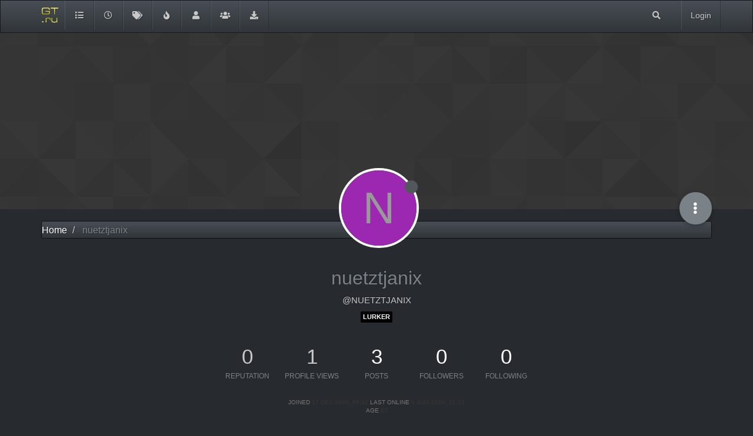

--- FILE ---
content_type: text/html; charset=utf-8
request_url: https://community.gaytorrent.ru/user/nuetztjanix
body_size: 8680
content:
<!DOCTYPE html>
<html lang="en-GB" data-dir="ltr" style="direction: ltr;">
<head>
	<title>nuetztjanix | Forums</title>
	<meta name="viewport" content="width&#x3D;device-width, initial-scale&#x3D;1.0" />
	<meta name="content-type" content="text/html; charset=UTF-8" />
	<meta name="apple-mobile-web-app-capable" content="yes" />
	<meta name="mobile-web-app-capable" content="yes" />
	<meta property="og:site_name" content="Gaytorrent.ru Community" />
	<meta name="msapplication-badge" content="frequency=30; polling-uri=https://community.gaytorrent.ru/sitemap.xml" />
	<meta name="theme-color" content="#ffffff" />
	<meta name="msapplication-square150x150logo" content="/assets/uploads/system/site-logo.svg" />
	<meta name="title" content="nuetztjanix" />
	<meta name="description" />
	<meta property="og:title" content="nuetztjanix" />
	<meta property="og:description" />
	<meta property="og:image" content="https://community.gaytorrent.ru/assets/uploads/system/site-logo.svg" />
	<meta property="og:image:url" content="https://community.gaytorrent.ru/assets/uploads/system/site-logo.svg" />
	<meta property="og:image:width" content="480" />
	<meta property="og:image:height" content="480" />
	<meta property="og:url" content="https://community.gaytorrent.ru/user/nuetztjanix" />
	
	<link rel="stylesheet" type="text/css" href="/assets/client-slate.css?v=hvqg2qn0nb4" />
	<link rel="icon" type="image/x-icon" href="/assets/uploads/system/favicon.ico?v&#x3D;hvqg2qn0nb4" />
	<link rel="manifest" href="/manifest.webmanifest" crossorigin="use-credentials" />
	<link rel="search" type="application/opensearchdescription+xml" title="Gaytorrent.ru Community" href="/osd.xml" />
	<link rel="apple-touch-icon" href="/assets/images/touch/512.png" />
	<link rel="icon" sizes="36x36" href="/assets/images/touch/36.png" />
	<link rel="icon" sizes="48x48" href="/assets/images/touch/48.png" />
	<link rel="icon" sizes="72x72" href="/assets/images/touch/72.png" />
	<link rel="icon" sizes="96x96" href="/assets/images/touch/96.png" />
	<link rel="icon" sizes="144x144" href="/assets/images/touch/144.png" />
	<link rel="icon" sizes="192x192" href="/assets/images/touch/192.png" />
	<link rel="icon" sizes="512x512" href="/assets/images/touch/512.png" />
	<link rel="prefetch" href="/assets/src/modules/composer.js?v&#x3D;hvqg2qn0nb4" />
	<link rel="prefetch" href="/assets/src/modules/composer/uploads.js?v&#x3D;hvqg2qn0nb4" />
	<link rel="prefetch" href="/assets/src/modules/composer/drafts.js?v&#x3D;hvqg2qn0nb4" />
	<link rel="prefetch" href="/assets/src/modules/composer/tags.js?v&#x3D;hvqg2qn0nb4" />
	<link rel="prefetch" href="/assets/src/modules/composer/categoryList.js?v&#x3D;hvqg2qn0nb4" />
	<link rel="prefetch" href="/assets/src/modules/composer/resize.js?v&#x3D;hvqg2qn0nb4" />
	<link rel="prefetch" href="/assets/src/modules/composer/autocomplete.js?v&#x3D;hvqg2qn0nb4" />
	<link rel="prefetch" href="/assets/templates/composer.tpl?v&#x3D;hvqg2qn0nb4" />
	<link rel="prefetch" href="/assets/language/en-GB/topic.json?v&#x3D;hvqg2qn0nb4" />
	<link rel="prefetch" href="/assets/language/en-GB/modules.json?v&#x3D;hvqg2qn0nb4" />
	<link rel="prefetch" href="/assets/language/en-GB/tags.json?v&#x3D;hvqg2qn0nb4" />
	<link rel="prefetch stylesheet" href="/assets/plugins/nodebb-plugin-markdown/styles/default.css" />
	<link rel="prefetch" href="/assets/language/en-GB/markdown.json?v&#x3D;hvqg2qn0nb4" />
	<link rel="stylesheet" href="https://community.gaytorrent.ru/assets/plugins/nodebb-plugin-emoji/emoji/styles.css?v&#x3D;hvqg2qn0nb4" />
	

	<script type="92a472022fcc101edea69bae-text/javascript">
		var config = JSON.parse('{"relative_path":"","upload_url":"/assets/uploads","asset_base_url":"/assets","assetBaseUrl":"/assets","siteTitle":"Gaytorrent.ru Community","browserTitle":"Forums","titleLayout":"&#123;pageTitle&#125; | &#123;browserTitle&#125;","showSiteTitle":false,"maintenanceMode":false,"minimumTitleLength":2,"maximumTitleLength":255,"minimumPostLength":8,"maximumPostLength":32767,"minimumTagsPerTopic":0,"maximumTagsPerTopic":5,"minimumTagLength":3,"maximumTagLength":15,"undoTimeout":10000,"useOutgoingLinksPage":true,"outgoingLinksWhitelist":"www.gaytorrent.ru,forum.gaytorrent.ru,www.gaytor.rent,gaytor.rent","allowGuestHandles":false,"allowTopicsThumbnail":false,"usePagination":true,"disableChat":false,"disableChatMessageEditing":false,"maximumChatMessageLength":1000,"socketioTransports":["polling","websocket"],"socketioOrigins":"https://community.gaytorrent.ru:*","websocketAddress":"","maxReconnectionAttempts":10,"reconnectionDelay":1500,"topicsPerPage":20,"postsPerPage":20,"maximumFileSize":2048,"theme:id":"nodebb-theme-persona","theme:src":"https://cdn.jsdelivr.net/npm/bootswatch@3.4.1/slate/bootstrap.min.css","defaultLang":"en-GB","userLang":"en-GB","loggedIn":false,"uid":-1,"cache-buster":"v=hvqg2qn0nb4","topicPostSort":"oldest_to_newest","categoryTopicSort":"newest_to_oldest","csrf_token":false,"searchEnabled":true,"searchDefaultInQuick":"titles","bootswatchSkin":"","enablePostHistory":true,"timeagoCutoff":30,"timeagoCodes":["af","am","ar","az-short","az","be","bg","bs","ca","cs","cy","da","de-short","de","dv","el","en-short","en","es-short","es","et","eu","fa-short","fa","fi","fr-short","fr","gl","he","hr","hu","hy","id","is","it-short","it","ja","jv","ko","ky","lt","lv","mk","nl","no","pl","pt-br-short","pt-br","pt-short","pt","ro","rs","ru","rw","si","sk","sl","sq","sr","sv","th","tr-short","tr","uk","ur","uz","vi","zh-CN","zh-TW"],"cookies":{"enabled":false,"message":"[[global:cookies.message]]","dismiss":"[[global:cookies.accept]]","link":"[[global:cookies.learn_more]]","link_url":"https:&#x2F;&#x2F;www.cookiesandyou.com"},"thumbs":{"size":512},"iconBackgrounds":["#f44336","#e91e63","#9c27b0","#673ab7","#3f51b5","#2196f3","#009688","#1b5e20","#33691e","#827717","#e65100","#ff5722","#795548","#607d8b"],"emailPrompt":0,"useragent":{"isYaBrowser":false,"isAuthoritative":true,"isMobile":false,"isMobileNative":false,"isTablet":false,"isiPad":false,"isiPod":false,"isiPhone":false,"isiPhoneNative":false,"isAndroid":false,"isAndroidNative":false,"isBlackberry":false,"isOpera":false,"isIE":false,"isEdge":false,"isIECompatibilityMode":false,"isSafari":false,"isFirefox":false,"isWebkit":false,"isChrome":true,"isKonqueror":false,"isOmniWeb":false,"isSeaMonkey":false,"isFlock":false,"isAmaya":false,"isPhantomJS":false,"isEpiphany":false,"isDesktop":true,"isWindows":false,"isLinux":false,"isLinux64":false,"isMac":true,"isChromeOS":false,"isBada":false,"isSamsung":false,"isRaspberry":false,"isBot":false,"isCurl":false,"isAndroidTablet":false,"isWinJs":false,"isKindleFire":false,"isSilk":false,"isCaptive":false,"isSmartTV":false,"isUC":false,"isFacebook":false,"isAlamoFire":false,"isElectron":false,"silkAccelerated":false,"browser":"Chrome","version":"131.0.0.0","os":"OS X","platform":"Apple Mac","geoIp":{},"source":"Mozilla/5.0 (Macintosh; Intel Mac OS X 10_15_7) AppleWebKit/537.36 (KHTML, like Gecko) Chrome/131.0.0.0 Safari/537.36; ClaudeBot/1.0; +claudebot@anthropic.com)","isWechat":false},"acpLang":"undefined","topicSearchEnabled":false,"composer-default":{},"markdown":{"highlight":1,"highlightLinesLanguageList":["apache","apacheconf","bash","sh","zsh","cs","csharp","cpp","c","cc","h","c++","h++","hpp","css","coffeescript","coffee","cson","iced","diff","patch","xml","html","xhtml","rss","atom","xjb","xsd","xsl","plist","http","https","ini","toml","json","java","javascript","js","jsx","makefile","mk","mak","markdown","md","mkdown","mkd","nginx","nginxconf","objectivec","objc","obj-c","php","php3","php4","php5","php6","perl","pl","pm","python","py","gyp","ruby","rb","gemspec","podspec","thor","irb","sql","shell","console"],"theme":"default.css","defaultHighlightLanguage":""},"sessionSharing":{"logoutRedirect":"https://www.gaytorrent.ru/logout.php","loginOverride":"https://www.gaytorrent.ru/login.php?returnto=https%3A%2F%2Fcommunity.gaytorrent.ru","registerOverride":"https://www.gaytorrent.ru/signup.php"},"hideSubCategories":false,"hideCategoryLastPost":false,"enableQuickReply":false,"spam-be-gone":{},"emojiCustomFirst":false,"question-and-answer":{}}');
		var app = {
			user: JSON.parse('{"uid":0,"username":"Guest","displayname":"Guest","userslug":"","fullname":"Guest","email":"","icon:text":"?","icon:bgColor":"#aaa","groupTitle":"","groupTitleArray":[],"status":"offline","reputation":0,"email:confirmed":false,"unreadData":{"":{},"new":{},"watched":{},"unreplied":{}},"isAdmin":false,"isGlobalMod":false,"isMod":false,"privileges":{"chat":false,"upload:post:image":false,"upload:post:file":false,"signature":false,"invite":false,"group:create":false,"search:content":false,"search:users":false,"search:tags":false,"view:users":true,"view:tags":true,"view:groups":false,"local:login":false,"ban":false,"mute":false,"view:users:info":false},"timeagoCode":"en","offline":true,"isEmailConfirmSent":false}')
		};
		document.documentElement.style.setProperty('--panel-offset', `${localStorage.getItem('panelOffset') || 0}px`);
	</script>

	
	
	<style>.forum-logo{height:40px;padding-right:10px;padding-top:10px}.tteaser-content,.tteaser-timestamp,.troom-name{color:#ffffff}.tchat-list{border:1px solid #333333;border:none}.chat-list{border:none;border-left:none;border-right:none;border-bottom:none}.quick-search-container .quick-search-results li a{color:#ffffff}.header .chat-list,.slideout-menu .chat-list{color:#ffffff}.header .chat-list>li:not(:last-child),.slideout-menu .chat-list>li:not(:last-child){border-bottom:none}.chats-list>li{border-left:none;border-right:none}</style>
	
</head>

<body class="page-user page-user-nuetztjanix page-status-200 theme-persona user-guest skin-slate">
	<nav id="menu" class="slideout-menu hidden">
		<section class="menu-section" data-section="navigation">
	<ul class="menu-section-list"></ul>
</section>


	</nav>
	<nav id="chats-menu" class="slideout-menu hidden">
		
	</nav>

	<main id="panel" class="slideout-panel">
		<nav class="navbar navbar-default navbar-fixed-top header" id="header-menu" component="navbar">
			<div class="container">
							<div class="navbar-header">
				<button type="button" class="navbar-toggle pull-left" id="mobile-menu">
					<i class="fa fa-lg fa-fw fa-bars unread-count" data-content="0" data-unread-url="/unread"></i>
				</button>
				

				
				<div class="navbar-search visible-xs pull-right">
					<form action="/search" method="GET">
						<button type="button" class="btn btn-link"><i class="fa fa-lg fa-fw fa-search" title="Search"></i></button>
						<input autocomplete="off" type="text" class="form-control hidden" name="term" placeholder="Search"/>
						<button class="btn btn-primary hidden" type="submit"></button>
						<input type="text" class="hidden" name="in" value="titles" />
					</form>
					<div class="quick-search-container hidden">
						<div class="quick-search-results-container"></div>
					</div>
				</div>
				

				
				<a href="/">
					<img alt="" class=" forum-logo" src="/assets/uploads/system/site-logo.svg?v=hvqg2qn0nb4" />
				</a>
				
				

				<div component="navbar/title" class="visible-xs hidden">
					<span></span>
				</div>
			</div>

			<div id="nav-dropdown" class="hidden-xs">
				
				
				<ul id="logged-out-menu" class="nav navbar-nav navbar-right">
					
					<li>
						<a href="/login">
							<i class="fa fa-sign-in fa-fw hidden-sm hidden-md hidden-lg"></i>
							<span>Login</span>
						</a>
					</li>
				</ul>
				
				
				<ul class="nav navbar-nav navbar-right">
					<li>
						<form id="search-form" class="navbar-form navbar-right hidden-xs" role="search" method="GET">
							<button id="search-button" type="button" class="btn btn-link"><i class="fa fa-search fa-fw" title="Search"></i></button>
							<div class="hidden" id="search-fields">
								<div class="form-group">
									<input autocomplete="off" type="text" class="form-control" placeholder="Search" name="query" value="">
									<a href="#"><i class="fa fa-gears fa-fw advanced-search-link"></i></a>
								</div>
								<button type="submit" class="btn btn-default hide">Search</button>
							</div>
						</form>
						<div id="quick-search-container" class="quick-search-container hidden">
							<div class="checkbox filter-category">
								<label>
									<input type="checkbox" checked><span class="name"></span>
								</label>
							</div>
							<div class="text-center loading-indicator"><i class="fa fa-spinner fa-spin"></i></div>
							<div class="quick-search-results-container"></div>
						</div>
					</li>
					<li class="visible-xs" id="search-menu">
						<a href="/search">
							<i class="fa fa-search fa-fw"></i> Search
						</a>
					</li>
				</ul>
				

				<ul class="nav navbar-nav navbar-right hidden-xs">
					<li>
						<a href="#" id="reconnect" class="hide" title="Looks like your connection to Gaytorrent.ru Community was lost, please wait while we try to reconnect.">
							<i class="fa fa-check"></i>
						</a>
					</li>
				</ul>

				<ul id="main-nav" class="nav navbar-nav">
					
					
					<li class="">
						<a title="Categories" class="navigation-link "
						 href="&#x2F;categories" >
							
							<i class="fa fa-fw fa-list" data-content=""></i>
							
							
							<span class="visible-xs-inline">Categories</span>
							
							
						</a>
						
					</li>
					
					
					
					<li class="">
						<a title="Recent" class="navigation-link "
						 href="&#x2F;recent" >
							
							<i class="fa fa-fw fa-clock-o" data-content=""></i>
							
							
							<span class="visible-xs-inline">Recent</span>
							
							
						</a>
						
					</li>
					
					
					
					<li class="">
						<a title="Tags" class="navigation-link "
						 href="&#x2F;tags" >
							
							<i class="fa fa-fw fa-tags" data-content=""></i>
							
							
							<span class="visible-xs-inline">Tags</span>
							
							
						</a>
						
					</li>
					
					
					
					<li class="">
						<a title="Popular" class="navigation-link "
						 href="&#x2F;popular" >
							
							<i class="fa fa-fw fa-fire" data-content=""></i>
							
							
							<span class="visible-xs-inline">Popular</span>
							
							
						</a>
						
					</li>
					
					
					
					<li class="">
						<a title="Users" class="navigation-link "
						 href="&#x2F;users" >
							
							<i class="fa fa-fw fa-user" data-content=""></i>
							
							
							<span class="visible-xs-inline">Users</span>
							
							
						</a>
						
					</li>
					
					
					
					<li class="">
						<a title="Groups" class="navigation-link "
						 href="&#x2F;groups" >
							
							<i class="fa fa-fw fa-group" data-content=""></i>
							
							
							<span class="visible-xs-inline">Groups</span>
							
							
						</a>
						
					</li>
					
					
					
					<li class="&quot;&quot;">
						<a title="Torrents" class="navigation-link "
						 href="https:&#x2F;&#x2F;gaytor.rent" >
							
							<i class="fa fa-fw fa-download" data-content=""></i>
							
							
							<span class="visible-xs-inline">Torrents</span>
							
							
						</a>
						
					</li>
					
					
				</ul>

				
			</div>

			</div>
		</nav>
		<div class="container" id="content">
		<noscript>
    <div class="alert alert-danger">
        <p>
            Your browser does not seem to support JavaScript. As a result, your viewing experience will be diminished, and you have been placed in <strong>read-only mode</strong>.
        </p>
        <p>
            Please download a browser that supports JavaScript, or enable it if it's disabled (i.e. NoScript).
        </p>
    </div>
</noscript>
		
<div class="account">
	
<ol class="breadcrumb" itemscope="itemscope" itemprop="breadcrumb" itemtype="http://schema.org/BreadcrumbList">
	
	<li itemscope="itemscope" itemprop="itemListElement" itemtype="http://schema.org/ListItem" >
		<meta itemprop="position" content="0" />
		<a href="/" itemprop="item">
			<span itemprop="name">
				Home
				
			</span>
		</a>
	</li>
	
	<li component="breadcrumb/current" itemscope="itemscope" itemprop="itemListElement" itemtype="http://schema.org/ListItem" class="active">
		<meta itemprop="position" content="1" />
		
			<span itemprop="name">
				nuetztjanix
				
				
				
				
			</span>
		
	</li>
	
</ol>



<div data-widget-area="header">
	
</div>

<div class="cover" component="account/cover" style="background-image: url(/assets/images/cover-default.png); background-position: 50% 50%;">
	<div class="avatar-wrapper" data-uid="4327">
		
		<div class="avatar avatar-xl avatar-rounded" style="background-color: #9c27b0;" title="nuetztjanix">N</div>
		
		<i component="user/status" class="fa fa-circle status offline" title="Offline"></i>

		
	</div>

	<div class="container">
		<div class="btn-group account-fab bottom-sheet">
	<button type="button" class="persona-fab dropdown-toggle" data-toggle="dropdown" aria-haspopup="true" aria-expanded="false">
		<i class="fa fa-ellipsis-v"></i>
	</button>
	<ul class="dropdown-menu dropdown-menu-right">
		
		<li>
			<a href="/user/nuetztjanix" class="inline-block" id="profile">Profile</a>
		</li>
		

		
		
		
		
		
		

		<li role="separator" class="divider"></li>
		<li><a href="/user/nuetztjanix/following">Following <span class="badge badge-default pull-right formatted-number" title="0">0</span></a></li>
		<li><a href="/user/nuetztjanix/followers">Followers <span class="badge badge-default pull-right formatted-number" title="0">0</span></a></li>
		
		<li role="separator" class="divider"></li>
		<li><a href="/user/nuetztjanix/topics">Topics <span class="badge badge-default pull-right formatted-number" title="0">0</span></a></li>
		<li><a href="/user/nuetztjanix/posts">Posts <span class="badge badge-default pull-right formatted-number" title="3">3</span></a></li>
		
		<li><a href="/user/nuetztjanix/best">Best <span class="badge badge-default pull-right formatted-number" title="0">0</span></a></li>
		<li><a href="/user/nuetztjanix/controversial">Controversial <span class="badge badge-default pull-right formatted-number" title="0">0</span></a></li>
		
		<li><a href="/user/nuetztjanix/groups">Groups <span class="badge badge-default pull-right formatted-number" title="1">1</span></a></li>

		

		
	</ul>
</div>


		
		
		
	</div>
</div>


	<div class="profile row">
		<h1 class="fullname">nuetztjanix</h1>
		<h2 class="username">@nuetztjanix</h2>
		

		
		<div class="text-center">
		
		
			<a href="/groups/lurker"><small class="label group-label inline-block" style="color:#ffffff;background-color: #000000;">Lurker</small></a>
		
		
		</div>
		<br/>
		

		

		<div class="account-stats">
			
			<div class="stat">
				<div class="human-readable-number" title="0">0</div>
				<span class="stat-label">Reputation</span>
			</div>
			

			<div class="stat">
				<div class="human-readable-number" title="1">1</div>
				<span class="stat-label">Profile views</span>
			</div>

			<div class="stat">
				<div><a class="human-readable-number" title="3" href="/user/nuetztjanix/posts">3</a></div>
				<span class="stat-label">Posts</span>
			</div>

			<div class="stat">
				<div><a class="human-readable-number" title="0" href="/user/nuetztjanix/followers">0</a></div>
				<span class="stat-label">Followers</span>
			</div>

			<div class="stat">
				<div><a class="human-readable-number" title="0" href="/user/nuetztjanix/following">0</a></div>
				<span class="stat-label">Following</span>
			</div>
		</div>

		<div class="text-center profile-meta">
			<span>Joined</span>
			<strong class="timeago" title="2009-12-17T09:42:03.000Z"></strong>

			<span>Last Online</span>
			<strong class="timeago" title="2020-08-09T11:13:24.000Z"></strong><br />

			

			

			

			
			<span>Age</span>
			<strong>25</strong>
			
		</div>
	</div>


	<hr />

	<div class="row">
		<div class="col-xs-12 account-block hidden">
			<div class="account-picture-block text-center">
				<span>
					<span class="account-username"> nuetztjanix</span>
				</span>

				
				<a component="account/unfollow" href="#" class="btn btn-default hide">Unfollow</a>
				<a component="account/follow" href="#" class="btn btn-primary">Follow</a>
				
			</div>
		</div>
	</div>

	
	<div class="row">
		<div class="col-xs-12 hidden">
			
			<a href="/groups/lurker"><span class="label group-label inline-block" style="background-color: #000000;">Lurker</span></a>
			
		</div>
	</div>
	

	

	<div class="row">
		
		
		<div class="col-lg-12 col-xs-12">
			<h1>Latest posts made by nuetztjanix</h1>
			<div class="col-xs-12">
				<ul component="posts" class="posts-list">
				
				<li component="post" class="posts-list-item row" data-pid="230447" data-uid="4327">
    <div class="col-lg-11 col-sm-10 col-xs-9 post-body">
        <a class="topic-title" href="/post/230447">
            RE: What deodorant brand do you use
        </a>

        <div component="post/content" class="content">
            <p dir="auto">I make my own from baking soda, coconut oil, shea butter, hop extract and sage oil. The first deodorant that ever worked for me.</p>

        </div>

        <small class="topic-category"><a href="/category/44/personal-grooming">posted in Personal Grooming</a></small>

        

        <div class="post-info">
            <a href="/user/nuetztjanix"><span class="avatar user-img not-responsive avatar-md avatar-rounded" alt="nuetztjanix" title="nuetztjanix" data-uid="4327" loading="lazy" component="avatar/icon" style="background-color: #9c27b0;">N</span></a>

            <div class="post-author">
                <a href="/user/nuetztjanix">nuetztjanix</a><br />
                <span class="timeago" title="2017-10-23T02:51:36.000Z"></span>
            </div>
        </div>
    </div>
</li>
				
				<li component="post" class="posts-list-item row" data-pid="230446" data-uid="4327">
    <div class="col-lg-11 col-sm-10 col-xs-9 post-body">
        <a class="topic-title" href="/post/230446">
            RE: To shave or not to shave pubic hair?
        </a>

        <div component="post/content" class="content">
            <p dir="auto">For some reason I shave the balls and trim the rest when it gets too long.</p>

        </div>

        <small class="topic-category"><a href="/category/44/personal-grooming">posted in Personal Grooming</a></small>

        

        <div class="post-info">
            <a href="/user/nuetztjanix"><span class="avatar user-img not-responsive avatar-md avatar-rounded" alt="nuetztjanix" title="nuetztjanix" data-uid="4327" loading="lazy" component="avatar/icon" style="background-color: #9c27b0;">N</span></a>

            <div class="post-author">
                <a href="/user/nuetztjanix">nuetztjanix</a><br />
                <span class="timeago" title="2017-10-23T02:48:05.000Z"></span>
            </div>
        </div>
    </div>
</li>
				
				<li component="post" class="posts-list-item row" data-pid="69958" data-uid="4327">
    <div class="col-lg-11 col-sm-10 col-xs-9 post-body">
        <a class="topic-title" href="/post/69958">
            RE: Encyclopedia of Gay and Lesbian Popular Culture
        </a>

        <div component="post/content" class="content">
            <p dir="auto">Wow, thanks a lot, this is really great!</p>

        </div>

        <small class="topic-category"><a href="/category/83/books-magazines">posted in Books &amp; Magazines</a></small>

        

        <div class="post-info">
            <a href="/user/nuetztjanix"><span class="avatar user-img not-responsive avatar-md avatar-rounded" alt="nuetztjanix" title="nuetztjanix" data-uid="4327" loading="lazy" component="avatar/icon" style="background-color: #9c27b0;">N</span></a>

            <div class="post-author">
                <a href="/user/nuetztjanix">nuetztjanix</a><br />
                <span class="timeago" title="2010-10-26T06:28:30.000Z"></span>
            </div>
        </div>
    </div>
</li>
				
				</ul>
			</div>
		</div>
		
	</div>

	<div id="user-action-alert" class="alert alert-success hide"></div>
</div>
<script id="ajaxify-data" type="application/json">{"uid":4327,"username":"nuetztjanix","userslug":"nuetztjanix","email":"","email:confirmed":true,"joindate":1261042923000,"lastonline":1596971604000,"picture":null,"icon:bgColor":"#9c27b0","fullname":"","location":"","birthday":"Mon Jan 01 2001 00:00:00 GMT+0100 (Central European Standard Time)","website":"","aboutme":"","signature":"","uploadedpicture":null,"profileviews":1,"reputation":0,"postcount":3,"topiccount":0,"lastposttime":1508727096000,"banned":false,"banned:expire":0,"status":"offline","flags":null,"followerCount":0,"followingCount":0,"cover:url":"/assets/images/cover-default.png","cover:position":"50% 50%","groupTitle":"[\"Lurker\"]","mutedUntil":0,"mutedReason":null,"displayname":"nuetztjanix","groupTitleArray":["Lurker"],"icon:text":"N","joindateISO":"2009-12-17T09:42:03.000Z","lastonlineISO":"2020-08-09T11:13:24.000Z","banned_until":0,"banned_until_readable":"Not Banned","muted":false,"aboutmeParsed":"","age":25,"emailClass":"","moderationNote":"","isBlocked":false,"yourid":-1,"theirid":4327,"isTargetAdmin":false,"isAdmin":false,"isGlobalModerator":false,"isModerator":false,"isAdminOrGlobalModerator":false,"isAdminOrGlobalModeratorOrModerator":false,"isSelfOrAdminOrGlobalModerator":false,"canEdit":false,"canBan":false,"canMute":false,"canFlag":true,"canChangePassword":false,"isSelf":false,"isFollowing":false,"hasPrivateChat":0,"showHidden":false,"groups":[{"createtime":1611430208692,"description":"no description available","disableJoinRequests":0,"hidden":0,"memberCount":12648,"name":"Lurker","private":0,"slug":"lurker","system":0,"userTitle":"Lurker","userTitleEnabled":0,"__imported_original_data__":"{\"_gid\":4,\"_name\":\"Lurker\"}","cover:position":"50% 50%","cover:url":"/assets/uploads/files/groupcover-lurker.jpeg","cover:thumb:url":"/assets/uploads/files/groupcoverthumb-lurker.jpeg","disableLeave":0,"icon":"","labelColor":"#000000","memberPostCids":"","textColor":"#ffffff","nameEncoded":"Lurker","displayName":"Lurker","userTitleEscaped":"Lurker","createtimeISO":"2021-01-23T19:30:08.692Z","memberPostCidsArray":[]}],"disableSignatures":false,"reputation:disabled":false,"downvote:disabled":true,"profile_links":[],"sso":[],"websiteLink":"http://","websiteName":"","username:disableEdit":1,"email:disableEdit":1,"blocksCount":0,"counts":{"posts":3,"best":0,"controversial":0,"topics":0,"groups":1,"following":0,"followers":0},"posts":[{"pid":230447,"tid":27908,"content":"<p dir=\"auto\">I make my own from baking soda, coconut oil, shea butter, hop extract and sage oil. The first deodorant that ever worked for me.<\/p>\n","uid":4327,"timestamp":1508727096000,"deleted":false,"upvotes":0,"downvotes":0,"replies":0,"votes":0,"timestampISO":"2017-10-23T02:51:36.000Z","user":{"uid":4327,"username":"nuetztjanix","userslug":"nuetztjanix","picture":null,"status":"offline","displayname":"nuetztjanix","icon:text":"N","icon:bgColor":"#9c27b0"},"topic":{"uid":11600,"tid":27908,"title":"What deodorant brand do you use","cid":44,"tags":[],"slug":"27908/what-deodorant-brand-do-you-use","deleted":0,"scheduled":false,"postcount":80,"mainPid":27908,"teaserPid":245553,"timestamp":1475980187000,"titleRaw":"What deodorant brand do you use","timestampISO":"2016-10-09T02:29:47.000Z","isQuestion":null,"isSolved":null},"category":{"cid":44,"name":"Personal Grooming","icon":"fa-comment","slug":"44/personal-grooming","parentCid":167,"bgColor":"#7CAFC2","color":"#FFFFFF","backgroundImage":"","imageClass":"cover"},"isMainPost":false},{"pid":230446,"tid":21089,"content":"<p dir=\"auto\">For some reason I shave the balls and trim the rest when it gets too long.<\/p>\n","uid":4327,"timestamp":1508726885000,"deleted":false,"upvotes":0,"downvotes":0,"replies":0,"votes":0,"timestampISO":"2017-10-23T02:48:05.000Z","user":{"uid":4327,"username":"nuetztjanix","userslug":"nuetztjanix","picture":null,"status":"offline","displayname":"nuetztjanix","icon:text":"N","icon:bgColor":"#9c27b0"},"topic":{"uid":12040,"tid":21089,"title":"To shave or not to shave pubic hair?","cid":44,"tags":[],"slug":"21089/to-shave-or-not-to-shave-pubic-hair","deleted":0,"scheduled":false,"postcount":137,"mainPid":21089,"teaserPid":240390,"timestamp":1443853555000,"titleRaw":"To shave or not to shave pubic hair?","timestampISO":"2015-10-03T06:25:55.000Z","isQuestion":null,"isSolved":null},"category":{"cid":44,"name":"Personal Grooming","icon":"fa-comment","slug":"44/personal-grooming","parentCid":167,"bgColor":"#7CAFC2","color":"#FFFFFF","backgroundImage":"","imageClass":"cover"},"isMainPost":false},{"pid":69958,"tid":3394,"content":"<p dir=\"auto\">Wow, thanks a lot, this is really great!<\/p>\n","uid":4327,"timestamp":1288074510000,"deleted":false,"upvotes":0,"downvotes":0,"replies":0,"votes":0,"timestampISO":"2010-10-26T06:28:30.000Z","user":{"uid":4327,"username":"nuetztjanix","userslug":"nuetztjanix","picture":null,"status":"offline","displayname":"nuetztjanix","icon:text":"N","icon:bgColor":"#9c27b0"},"topic":{"uid":258,"tid":3394,"title":"Encyclopedia of Gay and Lesbian Popular Culture","cid":83,"tags":[],"slug":"3394/encyclopedia-of-gay-and-lesbian-popular-culture","deleted":0,"scheduled":false,"postcount":2,"mainPid":3394,"teaserPid":69958,"timestamp":1280456349000,"titleRaw":"Encyclopedia of Gay and Lesbian Popular Culture","timestampISO":"2010-07-30T02:19:09.000Z","isQuestion":null,"isSolved":null},"category":{"cid":83,"name":"Books &amp; Magazines","icon":"fa-comment","slug":"83/books-magazines","parentCid":166,"bgColor":"#0059b2","color":"#FFFFFF","backgroundImage":"","imageClass":"cover"},"isMainPost":false}],"latestPosts":[{"pid":230447,"tid":27908,"content":"<p dir=\"auto\">I make my own from baking soda, coconut oil, shea butter, hop extract and sage oil. The first deodorant that ever worked for me.<\/p>\n","uid":4327,"timestamp":1508727096000,"deleted":false,"upvotes":0,"downvotes":0,"replies":0,"votes":0,"timestampISO":"2017-10-23T02:51:36.000Z","user":{"uid":4327,"username":"nuetztjanix","userslug":"nuetztjanix","picture":null,"status":"offline","displayname":"nuetztjanix","icon:text":"N","icon:bgColor":"#9c27b0"},"topic":{"uid":11600,"tid":27908,"title":"What deodorant brand do you use","cid":44,"tags":[],"slug":"27908/what-deodorant-brand-do-you-use","deleted":0,"scheduled":false,"postcount":80,"mainPid":27908,"teaserPid":245553,"timestamp":1475980187000,"titleRaw":"What deodorant brand do you use","timestampISO":"2016-10-09T02:29:47.000Z","isQuestion":null,"isSolved":null},"category":{"cid":44,"name":"Personal Grooming","icon":"fa-comment","slug":"44/personal-grooming","parentCid":167,"bgColor":"#7CAFC2","color":"#FFFFFF","backgroundImage":"","imageClass":"cover"},"isMainPost":false},{"pid":230446,"tid":21089,"content":"<p dir=\"auto\">For some reason I shave the balls and trim the rest when it gets too long.<\/p>\n","uid":4327,"timestamp":1508726885000,"deleted":false,"upvotes":0,"downvotes":0,"replies":0,"votes":0,"timestampISO":"2017-10-23T02:48:05.000Z","user":{"uid":4327,"username":"nuetztjanix","userslug":"nuetztjanix","picture":null,"status":"offline","displayname":"nuetztjanix","icon:text":"N","icon:bgColor":"#9c27b0"},"topic":{"uid":12040,"tid":21089,"title":"To shave or not to shave pubic hair?","cid":44,"tags":[],"slug":"21089/to-shave-or-not-to-shave-pubic-hair","deleted":0,"scheduled":false,"postcount":137,"mainPid":21089,"teaserPid":240390,"timestamp":1443853555000,"titleRaw":"To shave or not to shave pubic hair?","timestampISO":"2015-10-03T06:25:55.000Z","isQuestion":null,"isSolved":null},"category":{"cid":44,"name":"Personal Grooming","icon":"fa-comment","slug":"44/personal-grooming","parentCid":167,"bgColor":"#7CAFC2","color":"#FFFFFF","backgroundImage":"","imageClass":"cover"},"isMainPost":false},{"pid":69958,"tid":3394,"content":"<p dir=\"auto\">Wow, thanks a lot, this is really great!<\/p>\n","uid":4327,"timestamp":1288074510000,"deleted":false,"upvotes":0,"downvotes":0,"replies":0,"votes":0,"timestampISO":"2010-10-26T06:28:30.000Z","user":{"uid":4327,"username":"nuetztjanix","userslug":"nuetztjanix","picture":null,"status":"offline","displayname":"nuetztjanix","icon:text":"N","icon:bgColor":"#9c27b0"},"topic":{"uid":258,"tid":3394,"title":"Encyclopedia of Gay and Lesbian Popular Culture","cid":83,"tags":[],"slug":"3394/encyclopedia-of-gay-and-lesbian-popular-culture","deleted":0,"scheduled":false,"postcount":2,"mainPid":3394,"teaserPid":69958,"timestamp":1280456349000,"titleRaw":"Encyclopedia of Gay and Lesbian Popular Culture","timestampISO":"2010-07-30T02:19:09.000Z","isQuestion":null,"isSolved":null},"category":{"cid":83,"name":"Books &amp; Magazines","icon":"fa-comment","slug":"83/books-magazines","parentCid":166,"bgColor":"#0059b2","color":"#FFFFFF","backgroundImage":"","imageClass":"cover"},"isMainPost":false}],"bestPosts":[],"breadcrumbs":[{"text":"[[global:home]]","url":"/"},{"text":"nuetztjanix"}],"title":"nuetztjanix","allowCoverPicture":true,"selectedGroup":[{"createtime":1611430208692,"description":"no description available","disableJoinRequests":0,"hidden":0,"memberCount":12648,"name":"Lurker","private":0,"slug":"lurker","system":0,"userTitle":"Lurker","userTitleEnabled":0,"__imported_original_data__":"{\"_gid\":4,\"_name\":\"Lurker\"}","cover:position":"50% 50%","cover:url":"/assets/uploads/files/groupcover-lurker.jpeg","cover:thumb:url":"/assets/uploads/files/groupcoverthumb-lurker.jpeg","disableLeave":0,"icon":"","labelColor":"#000000","memberPostCids":"","textColor":"#ffffff","nameEncoded":"Lurker","displayName":"Lurker","userTitleEscaped":"Lurker","createtimeISO":"2021-01-23T19:30:08.692Z","memberPostCidsArray":[]}],"loggedIn":false,"relative_path":"","template":{"name":"account/profile","account/profile":true},"url":"/user/nuetztjanix","bodyClass":"page-user page-user-nuetztjanix page-status-200 theme-persona user-guest","_header":{"tags":{"meta":[{"name":"viewport","content":"width&#x3D;device-width, initial-scale&#x3D;1.0"},{"name":"content-type","content":"text/html; charset=UTF-8","noEscape":true},{"name":"apple-mobile-web-app-capable","content":"yes"},{"name":"mobile-web-app-capable","content":"yes"},{"property":"og:site_name","content":"Gaytorrent.ru Community"},{"name":"msapplication-badge","content":"frequency=30; polling-uri=https://community.gaytorrent.ru/sitemap.xml","noEscape":true},{"name":"theme-color","content":"#ffffff"},{"name":"msapplication-square150x150logo","content":"/assets/uploads/system/site-logo.svg","noEscape":true},{"name":"title","content":"nuetztjanix","noEscape":true},{"name":"description","content":""},{"property":"og:title","content":"nuetztjanix","noEscape":true},{"property":"og:description","content":""},{"property":"og:image","content":"https://community.gaytorrent.ru/assets/uploads/system/site-logo.svg","noEscape":true},{"property":"og:image:url","content":"https://community.gaytorrent.ru/assets/uploads/system/site-logo.svg","noEscape":true},{"property":"og:image:width","content":"480"},{"property":"og:image:height","content":"480"},{"content":"https://community.gaytorrent.ru/user/nuetztjanix","property":"og:url"}],"link":[{"rel":"icon","type":"image/x-icon","href":"/assets/uploads/system/favicon.ico?v&#x3D;hvqg2qn0nb4"},{"rel":"manifest","href":"/manifest.webmanifest","crossorigin":"use-credentials"},{"rel":"search","type":"application/opensearchdescription+xml","title":"Gaytorrent.ru Community","href":"/osd.xml"},{"rel":"apple-touch-icon","href":"/assets/images/touch/512.png"},{"rel":"icon","sizes":"36x36","href":"/assets/images/touch/36.png"},{"rel":"icon","sizes":"48x48","href":"/assets/images/touch/48.png"},{"rel":"icon","sizes":"72x72","href":"/assets/images/touch/72.png"},{"rel":"icon","sizes":"96x96","href":"/assets/images/touch/96.png"},{"rel":"icon","sizes":"144x144","href":"/assets/images/touch/144.png"},{"rel":"icon","sizes":"192x192","href":"/assets/images/touch/192.png"},{"rel":"icon","sizes":"512x512","href":"/assets/images/touch/512.png"},{"rel":"prefetch","href":"/assets/src/modules/composer.js?v&#x3D;hvqg2qn0nb4"},{"rel":"prefetch","href":"/assets/src/modules/composer/uploads.js?v&#x3D;hvqg2qn0nb4"},{"rel":"prefetch","href":"/assets/src/modules/composer/drafts.js?v&#x3D;hvqg2qn0nb4"},{"rel":"prefetch","href":"/assets/src/modules/composer/tags.js?v&#x3D;hvqg2qn0nb4"},{"rel":"prefetch","href":"/assets/src/modules/composer/categoryList.js?v&#x3D;hvqg2qn0nb4"},{"rel":"prefetch","href":"/assets/src/modules/composer/resize.js?v&#x3D;hvqg2qn0nb4"},{"rel":"prefetch","href":"/assets/src/modules/composer/autocomplete.js?v&#x3D;hvqg2qn0nb4"},{"rel":"prefetch","href":"/assets/templates/composer.tpl?v&#x3D;hvqg2qn0nb4"},{"rel":"prefetch","href":"/assets/language/en-GB/topic.json?v&#x3D;hvqg2qn0nb4"},{"rel":"prefetch","href":"/assets/language/en-GB/modules.json?v&#x3D;hvqg2qn0nb4"},{"rel":"prefetch","href":"/assets/language/en-GB/tags.json?v&#x3D;hvqg2qn0nb4"},{"rel":"prefetch stylesheet","type":"","href":"/assets/plugins/nodebb-plugin-markdown/styles/default.css"},{"rel":"prefetch","href":"/assets/language/en-GB/markdown.json?v&#x3D;hvqg2qn0nb4"},{"rel":"stylesheet","href":"https://community.gaytorrent.ru/assets/plugins/nodebb-plugin-emoji/emoji/styles.css?v&#x3D;hvqg2qn0nb4"}]}},"widgets":{}}</script>		</div><!-- /.container#content -->
	</main>
	

	<script defer src="/assets/nodebb.min.js?v=hvqg2qn0nb4" type="92a472022fcc101edea69bae-text/javascript"></script>



<script type="92a472022fcc101edea69bae-text/javascript">
    if (document.readyState === 'loading') {
        document.addEventListener('DOMContentLoaded', prepareFooter);
    } else {
        prepareFooter();
    }

    function prepareFooter() {
        

        $(document).ready(function () {
            app.coldLoad();
        });
    }
</script>
<script src="/cdn-cgi/scripts/7d0fa10a/cloudflare-static/rocket-loader.min.js" data-cf-settings="92a472022fcc101edea69bae-|49" defer></script></body>
</html>


--- FILE ---
content_type: text/css; charset=UTF-8
request_url: https://community.gaytorrent.ru/assets/plugins/nodebb-plugin-emoji/emoji/styles.css?v=hvqg2qn0nb4
body_size: -698
content:
@font-face {font-family: 'FontAwesome';src: ;}.emoji-fontawesome {font-family: 'FontAwesome';font-style: normal;display: inline-block;height: 23px;width: 23px;overflow: hidden;font-size: 23px;line-height: 23px;text-align: center;vertical-align: bottom;margin-top: -1px;margin-bottom: -1px;}.emoji-apple {display: inline-block;height: 23px;margin-top: -1px;margin-bottom: -1px;}.emoji-android {display: inline-block;height: 23px;margin-top: -1px;margin-bottom: -1px;}.emoji-customizations {display: inline-block;height: 23px;margin-top: -1px;margin-bottom: -1px;}

--- FILE ---
content_type: text/plain; charset=UTF-8
request_url: https://community.gaytorrent.ru/socket.io/?EIO=4&transport=polling&t=PlBz08v&sid=I0ZrulLZ1zqxqGCkAGq1
body_size: -356
content:
40{"sid":"OTzYZtT9NV1GW3l1AGq2"}

--- FILE ---
content_type: text/plain; charset=UTF-8
request_url: https://community.gaytorrent.ru/socket.io/?EIO=4&transport=polling&t=PlBz027
body_size: -150
content:
0{"sid":"I0ZrulLZ1zqxqGCkAGq1","upgrades":["websocket"],"pingInterval":25000,"pingTimeout":20000,"maxPayload":1000000}